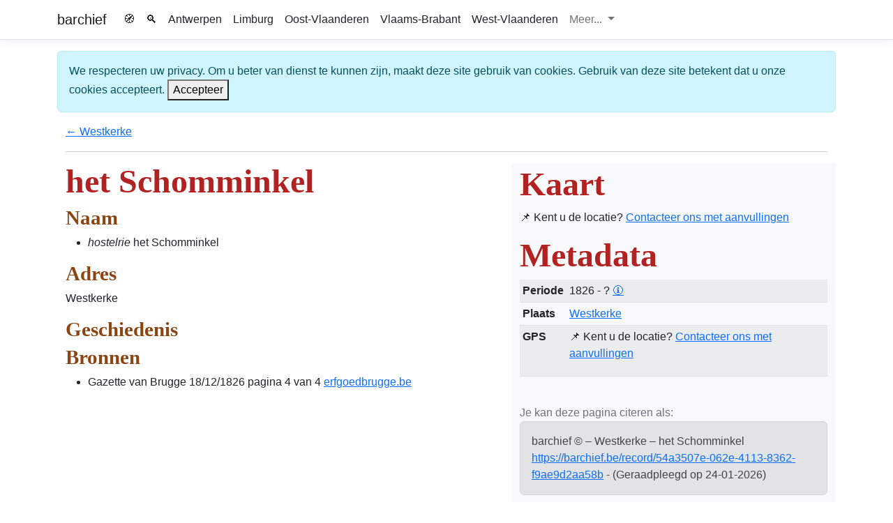

--- FILE ---
content_type: text/html; charset=utf-8
request_url: https://barchief.be/record/54a3507e-062e-4113-8362-f9ae9d2aa58b
body_size: 11192
content:
<!DOCTYPE html>
<html>
<head>
    
    <meta charset="utf-8" />
    <meta name="viewport" content="width=device-width, initial-scale=1.0" />
    <title>het Schomminkel - Westkerke - barchief</title>

    
    
        <link rel="stylesheet" href="https://cdn.jsdelivr.net/npm/bootstrap@5.2.3/dist/css/bootstrap.min.css" integrity="sha384-rbsA2VBKQhggwzxH7pPCaAqO46MgnOM80zW1RWuH61DGLwZJEdK2Kadq2F9CUG65" crossorigin="anonymous">
<meta name="x-stylesheet-fallback-test" content="" class="visually-hidden" /><script>!function(a,b,c,d){var e,f=document,g=f.getElementsByTagName("SCRIPT"),h=g[g.length-1].previousElementSibling,i=f.defaultView&&f.defaultView.getComputedStyle?f.defaultView.getComputedStyle(h):h.currentStyle;if(i&&i[a]!==b)for(e=0;e<c.length;e++)f.write('<link href="'+c[e]+'" '+d+"/>")}("position","absolute",["/lib/bootstrap/css/bootstrap.min.css"], "rel=\u0022stylesheet\u0022 integrity=\u0022sha384-rbsA2VBKQhggwzxH7pPCaAqO46MgnOM80zW1RWuH61DGLwZJEdK2Kadq2F9CUG65\u0022 crossorigin=\u0022anonymous\u0022 ");</script>
    
    <link rel="stylesheet" href="/lib/ekko-lightbox/dist/ekko-lightbox.css" />
    <link rel="stylesheet" href="/css/site.css" />
    
    <script type="application/ld&#x2B;json">
        {"@context":"https://schema.org","@type":"LocalBusiness","name":"het Schomminkel","location":{"@type":"City","name":"Westkerke"}}
    </script>

</head>
<body>
    <header>
        <nav class="navbar navbar-expand-sm navbar-toggleable-sm navbar-light bg-white border-bottom box-shadow mb-3">
            <div class="container">
                <a class="navbar-brand" href="/">barchief</a>
                <button class="navbar-toggler" type="button" data-bs-toggle="collapse" data-bs-target=".navbar-collapse" aria-controls="navbarSupportedContent"
                        aria-expanded="false" aria-label="Toggle navigation">
                    <span class="navbar-toggler-icon"></span>
                </button>
                <div class="navbar-collapse collapse d-sm-inline-flex flex-sm-row-reverse">

                    <ul class="navbar-nav flex-grow-1">
                        <li class="nav-item">
                            <a class="nav-link text-dark" title="Zoeken in de omgeving" href="/Search/NearBy">&#x1F9ED;</a>
                        </li>
                        <li class="nav-item">
                            <a class="nav-link text-dark" title="Zoeken" href="/Search">&#128269;</a>
                        </li>
           
                        

  <li class="nav-item">
    <a class="nav-link text-dark" href="/Regions/1">Antwerpen</a>
  </li>
  <li class="nav-item">
    <a class="nav-link text-dark" href="/Regions/2">Limburg</a>
  </li>
  <li class="nav-item">
    <a class="nav-link text-dark" href="/Regions/3">Oost-Vlaanderen</a>
  </li>
  <li class="nav-item">
    <a class="nav-link text-dark" href="/Regions/4">Vlaams-Brabant</a>
  </li>
  <li class="nav-item">
    <a class="nav-link text-dark" href="/Regions/5">West-Vlaanderen</a>
  </li>

  <li class="nav-item dropdown">
  <a class="nav-link dropdown-toggle" href="#" id="navbarDropdown" role="button" data-bs-toggle="dropdown" aria-haspopup="true" aria-expanded="false">
  Meer...
  </a>
  <div class="dropdown-menu" aria-labelledby="navbarDropdown">
      <a class="dropdown-item"><a class="nav-link text-dark" href="/Regions/6">Henegouwen</a></a>
      <a class="dropdown-item"><a class="nav-link text-dark" href="/Regions/7">Luik</a></a>
      <a class="dropdown-item"><a class="nav-link text-dark" href="/Regions/8">Luxemburg</a></a>
      <a class="dropdown-item"><a class="nav-link text-dark" href="/Regions/9">Namen</a></a>
      <a class="dropdown-item"><a class="nav-link text-dark" href="/Regions/10">Waals-Brabant</a></a>
      <a class="dropdown-item"><a class="nav-link text-dark" href="/Regions/11">Brussel</a></a>
  </div></li>


            
                    </ul>
                </div>
            </div>
        </nav>
    </header>
    <div class="container">
        

<div id="cookieConsent" class="alert alert-info alert-dismissible fade show" role="alert">
  We respecteren uw privacy. Om u beter van dienst te kunnen zijn, maakt deze site gebruik van cookies. Gebruik van deze site betekent dat u onze cookies accepteert.
  <button type="button" class="accept-policy close" data-bs-dismiss="alert" aria-label="Close" data-cookie-string=".AspNet.Consent=yes; expires=Sun, 24 Jan 2027 12:43:19 GMT; path=/; secure; samesite=none">
    <span aria-hidden="true">Accepteer</span>
  </button>
</div>
    <script>
        (function () {
            var button = document.querySelector("#cookieConsent button[data-cookie-string]");
            button.addEventListener("click", function (event) {
                document.cookie = button.dataset.cookieString;
            }, false);
        })();
    </script>

        <main role="main" class="pb-3">
            
<div class="container">
    <div class="row">
        <div class="col-md-12">
            <a href="/Cities/129">&larr; Westkerke</a>
        </div>
    </div>
    <hr />
    <div class="row">
        <div class="col-md-7">
            <h1>het Schomminkel</h1>
            <h2 id="naam">Naam</h2>
<ul>
<li><em>hostelrie</em> het Schomminkel</li>
</ul>
<h2 id="adres">Adres</h2>
<p>Westkerke</p>
<h2 id="geschiedenis">Geschiedenis</h2>
<h2 id="bronnen">Bronnen</h2>
<ul>
<li>Gazette van Brugge 18/12/1826 pagina 4 van 4 <a href="https://erfgoedbrugge.be/p/74842764">erfgoedbrugge.be</a></li>
</ul>

        </div>
        <div class="col-md-5 bg-light pt-1 pb-1">
            <h1>Kaart</h1>
                <p>&#128204; Kent u de locatie? <a href="/Home/Contact">Contacteer ons met aanvullingen</a></p>

            <h1>Metadata</h1>
            <div class="table-responsive-sm">
                <table class="table table-striped table-sm">
                    <tbody>
                        <tr>
                            <td>
                                <strong>Periode</strong>
                            </td>
                            <td>1826 - ?  <a class="ml-2" href="#" data-bs-placement="top" data-bs-toggle="tooltip" title="Begin- en eindperiode gebaseerd op (mondelinge, geschreven,...) bronnen. Bij het opduiken van extra bronnen of aanvullingen kan deze periode uiteraard ondergevig zijn aan veranderingen.">&#128712;</a></td>
                        </tr>
                        <tr>
                            <td>
                                <strong>Plaats</strong>
                            </td>
                            <td>
                                <a href="/Cities/129">Westkerke</a>
                            </td>
                        </tr>
                        <tr>
                            <td>
                                <strong>GPS</strong>
                            </td>
                            <td>
                                    <p>&#128204; Kent u de locatie? <a href="/Home/Contact">Contacteer ons met aanvullingen</a></p>
                            </td>
                        </tr>
                    </tbody>
                </table>
            </div>

            
<div class="container">

</div>
    <script src="/js/osd/openseadragon.min.js"></script>
    <script type="text/javascript">
        var viewer = OpenSeadragon({
            id: "openseadragon1",
            prefixUrl: '/images/osd/flatimages/',
            sequenceMode: true,
            showReferenceStrip: true,
            preserveViewport: true,
            tileSources: [
            ],
            showRotationControl: true,
            gestureSettingsTouch: {
                pinchRotate: true
            }
        });
        </script>


            <br />

            <span class="text-muted">Je kan deze pagina citeren als:</span>
            <br />
            <div class="alert alert-secondary" role="alert">
                barchief &copy; &ndash; Westkerke &ndash; het Schomminkel
                <br>

                <a href="/record/54a3507e-062e-4113-8362-f9ae9d2aa58b">https://barchief.be/record/54a3507e-062e-4113-8362-f9ae9d2aa58b</a> - (Geraadpleegd op 24-01-2026)</a>
            </div>

        </div>
    </div>
    <br>

    <hr />
    <div class="row">
        <div class="col-md-6">
            <a href="/Cities/129">&larr; Westkerke</a>
        </div>
        <div class="col-md-6 text-muted small text-right">
            <a href="/Home/Contact">Stuur een correctie, aanvulling of een (nieuwe) foto.</a>
        </div>
    </div>
</div>



        </main>
    </div>

    <footer class="border-top footer text-muted">
        <div class="container">
            <a href="https://www.facebook.com/barchief.be" target="_blank" alt="Volg barchief op facebook" title="Volg barchief op facebook"><img src="/images/facebook.svg" class="img-fluid" /></a> &copy; 2018-2026 - barchief  - <a href="/Home/Contact">Contact</a> - <a href="/Home/Contact">Aanvullingen</a>
        </div>
    </footer>

    
    
        <script src="https://cdnjs.cloudflare.com/ajax/libs/jquery/3.3.1/jquery.min.js" crossorigin="anonymous" integrity="sha256-FgpCb/KJQlLNfOu91ta32o/NMZxltwRo8QtmkMRdAu8=">
        </script>
<script>(window.jQuery||document.write("\u003Cscript src=\u0022/lib/jquery/dist/jquery.min.js\u0022 crossorigin=\u0022anonymous\u0022 integrity=\u0022sha256-FgpCb/KJQlLNfOu91ta32o/NMZxltwRo8QtmkMRdAu8=\u0022\u003E\u003C/script\u003E"));</script>
        <script src="https://cdn.jsdelivr.net/npm/bootstrap@5.2.3/dist/js/bootstrap.bundle.min.js" integrity="sha384-kenU1KFdBIe4zVF0s0G1M5b4hcpxyD9F7jL+jjXkk+Q2h455rYXK/7HAuoJl+0I4" crossorigin="anonymous"></script>
<script>(window.bootstrap||document.write("\u003Cscript src=\u0022/lib/bootstrap/js/bootstrap.bundle.min.js\u0022 integrity=\u0022sha384-kenU1KFdBIe4zVF0s0G1M5b4hcpxyD9F7jL\u002BjjXkk\u002BQ2h455rYXK/7HAuoJl\u002B0I4\u0022 crossorigin=\u0022anonymous\u0022\u003E\u003C/script\u003E"));</script>
            <!-- Global site tag (gtag.js) - Google Analytics -->
            <script async src="https://www.googletagmanager.com/gtag/js?id=UA-477328-18"></script>
            <script>
                window.dataLayer = window.dataLayer || [];
                function gtag() { dataLayer.push(arguments); }
                gtag('js', new Date());

                gtag('config', 'UA-477328-18');
            </script>
    

    <script src="/lib/ekko-lightbox/dist/ekko-lightbox.min.js"></script>

    <script src="/js/site.js?v=ZmATqAv5y829gdGFKav7q47vjKbdkL-eIiI06gCb-Ys"></script>
    <script src="/js/app.js"></script>
    
    <script type='text/javascript' src='https://www.bing.com/api/maps/mapcontrol?callback=loadMapScenario' async defer></script>
    <script type='text/javascript'>
        function loadMapScenario() {
            renderRequestsMap("myMap", getLocationsFromModelRequests());
        };

        function getLocationsFromModelRequests() {
            var requestData = [];

                    return requestData;
        }
    </script>



</body>
</html>


--- FILE ---
content_type: text/css
request_url: https://barchief.be/css/site.css
body_size: 6958
content:
/* Please see documentation at https://docs.microsoft.com/aspnet/core/client-side/bundling-and-minification
for details on configuring this project to bundle and minify static web assets. */

a.navbar-brand {
    white-space: normal;
    text-align: center;
    word-break: break-all;
}

body {
    font-family: "Segoe UI",SegoeUI,"Segoe WP","Helvetica Neue",Helvetica,Tahoma,Arial,sans-serif !important;
}

main blockquote {
    color: #666666;
    margin: 0;
    padding-left: 3em;
    border-left: 0.5em #EEE solid;
}

main h1, h2, h3, h4, h5, h6 {
    line-height: 1.1;
    font-family: Baskerville, "Goudy Old Style", "Palatino", "Book Antiqua", serif;
    font-weight: 600;
    color: firebrick;

}

main h1 {
    font-size: 300%;
    margin-bottom: 0.2em;
    font-family: Baskerville, "Goudy Old Style", "Palatino", "Book Antiqua", serif;
}

    main h1 a,
    main h1 a:hover {
        color: #d7af72;
        font-weight: normal;
        text-decoration: none;
    }

main h2 {
    font-size: 22pt;
    color: saddlebrown;
}

main h3 {
    font-size: 20pt;
    . color: saddlebrown;
}

main h4 {
    font-size: 18pt;
    color: saddlebrown;
}

main h5 {
    font-size: 16pt;
    color: saddlebrown;
}

main h6 {
    font-size: 14pt;
    color: saddlebrown;
}




/* Sticky footer styles
-------------------------------------------------- */
html {
    font-size: 14px;
}


@media (min-width: 768px) {
    html {
        font-size: 16px;
    }
}

.border-top {
    border-top: 1px solid #e5e5e5;
}

.border-bottom {
    border-bottom: 1px solid #e5e5e5;
}

.box-shadow {
    box-shadow: 0 .25rem .75rem rgba(0, 0, 0, .05);
}

button.accept-policy {
    font-size: 1rem;
    line-height: inherit;
}

/* Sticky footer styles
-------------------------------------------------- */
html {
    position: relative;
    min-height: 100%;
}

body {
    /* Margin bottom by footer height */
    margin-bottom: 60px;
}

.footer {
    position: absolute;
    bottom: 0;
    width: 100%;
    white-space: nowrap;
    /* Set the fixed height of the footer here */
    height: 60px;
    line-height: 60px; /* Vertically center the text there */
}


/*ul.columnlist li {
        flex: 1 0 25%;
    }*/

/* viewcomponent recordsearch */
/*.vcRecordSearch input[type=text] {
    width: 50%;
    -webkit-transition: width 0.4s ease-in-out;
    transition: width 0.4s ease-in-out;
}*/

/* input fields get focus, animate the width */
/*.vcRecordSearch input[type=text]:focus {
        width: 100%;
    }*/

@media print {
    main blockquote {
        border: 1px solid #999;
        padding-right: 1em;
        page-break-inside: avoid;
    }
}


.svg-tooltip {
    display: none;
    /*position: absolute;
    display: none;
    width: 300px;
    margin-top: -30px;
    margin-left: -150px;
    text-align: center;*/
}

    .svg-tooltip span {
        display: inline-block;
        position: fixed;
        overflow:hidden;
        color: white;
        background-color: #1a1a1a;
        z-index: 999;
        font-size: 16px;
        /*display: inline-block;
        color: white;
        background-color: #1a1a1a;
        font-size: 14px;
        font-family: "Open Sans", Arial, sans-serif;
        padding: 0 .5rem 2px;*/
    }

    .svg-tooltip.-show {
        display: block;
    }


/* MAP */
/*.map {
    position: relative;
    max-width: 700px;
    width: 100%;
    margin: 0 auto;
    margin-bottom: 4rem;
}

@media only screen and (max-width: 379px) {
    .map {
        margin-bottom: 0;
    }
}

@media only screen and (min-width: 380px) and (max-width: 480px) {
    .map {
        margin-bottom: 0;
    }
}

.map.-small {
    margin-left: 0;
    margin-right: 0;
}

.map .svg {
    overflow: visible;
}

.gmap {
    width: 100%;
    height: 55rem;
}

    .gmap.-example-1 {
        background: transparent url("../images/svg-store/map.svg") center center no-repeat;
        background-size: 100%;
    }

    .gmap.-example-2 {
        background: transparent url("../images/map.png") left 7rem top no-repeat;
        min-width: 581px;
        min-height: 597px;
        padding-bottom: 8rem;
    }

.map__controls {
    position: absolute;
    bottom: 0;
    left: 0;
}

.map__switch {
    margin-bottom: 2rem;
}

.map__switch-title {
    display: block;
    font-size: 1.4rem;
    color: #30363f;
}

.map__switch-container {
    display: inline-block;
    background: #ffffff;
    border: 1px solid #e9ecef;
    padding: 3px;
    border-radius: 6px;
}

.map__switch-item {
    box-sizing: border-box;
    border-radius: 2px;
    display: block;
    text-align: center;
    width: 100%;
    font-size: 1.4rem;
    font-family: "Open Sans", Arial, sans-serif;
    color: #7d8388;
    margin-bottom: 1px;
    padding: 0.5rem 1rem;
}

    .map__switch-item:hover, .map__switch-item:focus, .map__switch-item.-active {
        text-decoration: none;
        color: #ffffff;
        background: #d43a3a;
    }

.map__scale {
    width: 100%;
    max-width: 30rem;
    font-size: 1.4rem;
}

@media only screen and (max-width: 379px) {
    .map__scale {
        margin-bottom: 4rem;
    }
}

@media only screen and (min-width: 380px) and (max-width: 480px) {
    .map__scale {
        margin-bottom: 4rem;
    }
}

.map__scale-bar {
    border-radius: 1px;
    display: block;
    height: 3px;
    background: linear-gradient(to left, #ed5757 0%, #f9c445 100%);
}

.map__scale-indicator {
    padding-top: 2px;
    font-size: 1.3rem;
}

    .map__scale-indicator:first-child {
        float: left;
    }

    .map__scale-indicator:last-child {
        float: right;
    }*/

.bmc-button img {
    height: 34px !important;
    width: 35px !important;
    margin-bottom: 1px !important;
    box-shadow: none !important;
    border: none !important;
    vertical-align: middle !important;
}

.bmc-button {
    padding: 7px 15px 7px 10px !important;
    line-height: 35px !important;
    height: 51px !important;
    text-decoration: none !important;
    display: inline-flex !important;
    color: #ffffff !important;
    background-color: #5F7FFF !important;
    border-radius: 5px !important;
    border: 1px solid transparent !important;
    padding: 7px 15px 7px 10px !important;
    font-size: 20px !important;
    letter-spacing: -0.08px !important;
    box-shadow: 0px 1px 2px rgba(190, 190, 190, 0.5) !important;
    -webkit-box-shadow: 0px 1px 2px 2px rgba(190, 190, 190, 0.5) !important;
    margin: 0 auto !important;
    font-family: 'Lato', sans-serif !important;
    -webkit-box-sizing: border-box !important;
    box-sizing: border-box !important;
}

    .bmc-button:hover, .bmc-button:active, .bmc-button:focus {
        -webkit-box-shadow: 0px 1px 2px 2px rgba(190, 190, 190, 0.5) !important;
        text-decoration: none !important;
        box-shadow: 0px 1px 2px 2px rgba(190, 190, 190, 0.5) !important;
        opacity: 0.85 !important;
        color: #ffffff !important;
    }

--- FILE ---
content_type: text/javascript
request_url: https://barchief.be/js/site.js?v=ZmATqAv5y829gdGFKav7q47vjKbdkL-eIiI06gCb-Ys
body_size: 1279
content:
// Please see documentation at https://docs.microsoft.com/aspnet/core/client-side/bundling-and-minification
// for details on configuring this project to bundle and minify static web assets.

// Write your JavaScript code.

//$(document).on('click', '[data-toggle="lightbox"]', function (event) {
//  event.preventDefault();
//  $(this).ekkoLightbox({
//    alwaysShowClose: true
//  });
//});


//https://www.bingmapsportal.com
//var BingMapKey = "Am7xSmQ6o8i3B9dfXZ1B2zRUs-X8D787OagGK5ors48g7AagOa8rBQUSUNQTcaNb";

//var renderRequestsMap = function (divIdForMap, requestData) {
//  if (requestData) {
//    var bingMap = createBingMap(divIdForMap);
//    addRequestPins(bingMap, requestData);
//  }
//}

//function createBingMap(divIdForMap) {
//  return new Microsoft.Maps.Map(
//    document.getElementById(divIdForMap), {
//    credentials: BingMapKey
//  });
//}

//function addRequestPins(bingMap, requestData) {
//  var locations = [];
//  $.each(requestData, function (index, data) {
//    var location = new Microsoft.Maps.Location(data.lat, data.long);
//    locations.push(location);
//    /*var order = index + 1;*/
//    var pin = new Microsoft.Maps.Pushpin(location, { title: data.name, color: data.color /*, text: order.toString()*/ });
//    bingMap.entities.push(pin);
//  });
//    var rect = Microsoft.Maps.LocationRect.fromLocations(locations);
    
//    bingMap.setView({ maxBounds: rect, padding: 10, center: rect.center, zoom: 13 });  /* bounds doesn't work, maxBounds works' */
    
//}


--- FILE ---
content_type: text/javascript
request_url: https://barchief.be/js/app.js
body_size: 7488
content:
/// <reference path="../types/MicrosoftMaps/Microsoft.Maps.All.d.ts" />
var __awaiter = (this && this.__awaiter) || function (thisArg, _arguments, P, generator) {
    function adopt(value) { return value instanceof P ? value : new P(function (resolve) { resolve(value); }); }
    return new (P || (P = Promise))(function (resolve, reject) {
        function fulfilled(value) { try { step(generator.next(value)); } catch (e) { reject(e); } }
        function rejected(value) { try { step(generator["throw"](value)); } catch (e) { reject(e); } }
        function step(result) { result.done ? resolve(result.value) : adopt(result.value).then(fulfilled, rejected); }
        step((generator = generator.apply(thisArg, _arguments || [])).next());
    });
};
var __generator = (this && this.__generator) || function (thisArg, body) {
    var _ = { label: 0, sent: function() { if (t[0] & 1) throw t[1]; return t[1]; }, trys: [], ops: [] }, f, y, t, g = Object.create((typeof Iterator === "function" ? Iterator : Object).prototype);
    return g.next = verb(0), g["throw"] = verb(1), g["return"] = verb(2), typeof Symbol === "function" && (g[Symbol.iterator] = function() { return this; }), g;
    function verb(n) { return function (v) { return step([n, v]); }; }
    function step(op) {
        if (f) throw new TypeError("Generator is already executing.");
        while (g && (g = 0, op[0] && (_ = 0)), _) try {
            if (f = 1, y && (t = op[0] & 2 ? y["return"] : op[0] ? y["throw"] || ((t = y["return"]) && t.call(y), 0) : y.next) && !(t = t.call(y, op[1])).done) return t;
            if (y = 0, t) op = [op[0] & 2, t.value];
            switch (op[0]) {
                case 0: case 1: t = op; break;
                case 4: _.label++; return { value: op[1], done: false };
                case 5: _.label++; y = op[1]; op = [0]; continue;
                case 7: op = _.ops.pop(); _.trys.pop(); continue;
                default:
                    if (!(t = _.trys, t = t.length > 0 && t[t.length - 1]) && (op[0] === 6 || op[0] === 2)) { _ = 0; continue; }
                    if (op[0] === 3 && (!t || (op[1] > t[0] && op[1] < t[3]))) { _.label = op[1]; break; }
                    if (op[0] === 6 && _.label < t[1]) { _.label = t[1]; t = op; break; }
                    if (t && _.label < t[2]) { _.label = t[2]; _.ops.push(op); break; }
                    if (t[2]) _.ops.pop();
                    _.trys.pop(); continue;
            }
            op = body.call(thisArg, _);
        } catch (e) { op = [6, e]; y = 0; } finally { f = t = 0; }
        if (op[0] & 5) throw op[1]; return { value: op[0] ? op[1] : void 0, done: true };
    }
};
var _a;
var BingMapKey = "Am7xSmQ6o8i3B9dfXZ1B2zRUs-X8D787OagGK5ors48g7AagOa8rBQUSUNQTcaNb";
var renderRequestsMap = function (divIdForMap, requestData) {
    if (requestData) {
        var bingMap = createBingMap(divIdForMap);
        addRequestPins(bingMap, requestData);
    }
};
function createBingMap(divIdForMap) {
    return new Microsoft.Maps.Map(document.getElementById(divIdForMap), {
        credentials: BingMapKey
    });
}
function addRequestPins(bingMap, requestData) {
    var locations = [];
    $.each(requestData, function (index, data) {
        var location = new Microsoft.Maps.Location(data.lat, data.long);
        locations.push(location);
        /*var order = index + 1;*/
        var pin = new Microsoft.Maps.Pushpin(location, { title: data.name, color: data.color /*, text: order.toString()*/ });
        bingMap.entities.push(pin);
    });
    var rect = Microsoft.Maps.LocationRect.fromLocations(locations);
    bingMap.setView({ maxBounds: rect, padding: 10, center: rect.center, zoom: 13 }); /* bounds doesn't work, maxBounds works' */
}
(_a = document.getElementById("getLocationBtn")) === null || _a === void 0 ? void 0 : _a.addEventListener("click", function () {
    var button = document.getElementById("getLocationBtn");
    var loadingMessage = document.getElementById("nearbyLoadingMessage");
    if (navigator.geolocation) {
        button.disabled = true;
        /*loadingMessage!.style.display = "block";*/
        loadingMessage.classList.remove("d-none");
        navigator.geolocation.getCurrentPosition(showPosition, showError);
    }
    else {
        alert("Geolocation is not supported by this browser.");
    }
});
function showPosition(position) {
    return __awaiter(this, void 0, void 0, function () {
        var lat, lon, distance, response, data, error_1, button, loadingMessage;
        return __generator(this, function (_a) {
            switch (_a.label) {
                case 0:
                    lat = position.coords.latitude;
                    lon = position.coords.longitude;
                    distance = 500;
                    // Clear previous results
                    document.getElementById("nearbyresults").innerHTML = "";
                    _a.label = 1;
                case 1:
                    _a.trys.push([1, 4, 5, 6]);
                    return [4 /*yield*/, fetch("/Search/FindNearBy?lat=".concat(lat, "&lon=").concat(lon, "&distance=").concat(distance), {
                            method: 'POST',
                            headers: {
                                'Content-Type': 'application/json'
                            }
                        })];
                case 2:
                    response = _a.sent();
                    return [4 /*yield*/, response.text()];
                case 3:
                    data = _a.sent();
                    document.getElementById("nearbyresults").innerHTML = data;
                    return [3 /*break*/, 6];
                case 4:
                    error_1 = _a.sent();
                    console.error("Error fetching nearby items:", error_1);
                    return [3 /*break*/, 6];
                case 5:
                    button = document.getElementById("getLocationBtn");
                    loadingMessage = document.getElementById("nearbyLoadingMessage");
                    button.disabled = false;
                    /*loadingMessage!.style.display = "none";*/
                    loadingMessage.classList.add("d-none");
                    return [7 /*endfinally*/];
                case 6: return [2 /*return*/];
            }
        });
    });
}
//async function showPosition(position: GeolocationPosition) {
//    const lat = position.coords.latitude;
//    const lon = position.coords.longitude;
//    const distance = 500; // Example distance in kilometers
//    await fetch(`/Search/FindNearBy?lat=${lat}&lon=${lon}&distance=${distance}`, {
//        method: 'POST',
//        headers: {
//            'Content-Type': 'application/json'
//        }
//    })
//        .then(response => response.text())
//        .then(data => {
//            document.getElementById("nearbyresults")!.innerHTML = data;
//        })
//        .catch(error => {
//            console.error("Error fetching nearby items:", error);
//        });
//}
function showError(error) {
    var button = document.getElementById("getLocationBtn");
    var loadingMessage = document.getElementById("nearbyLoadingMessage");
    button.disabled = false;
    /*    loadingMessage!.style.display = "none";*/
    loadingMessage.classList.add("d-none");
    switch (error.code) {
        case error.PERMISSION_DENIED:
            alert("User denied the request for Geolocation.");
            break;
        case error.POSITION_UNAVAILABLE:
            alert("Location information is unavailable.");
            break;
        case error.TIMEOUT:
            alert("The request to get user location timed out.");
            break;
        default:
            alert("An unknown error occurred.");
            break;
    }
}
//# sourceMappingURL=app.js.map